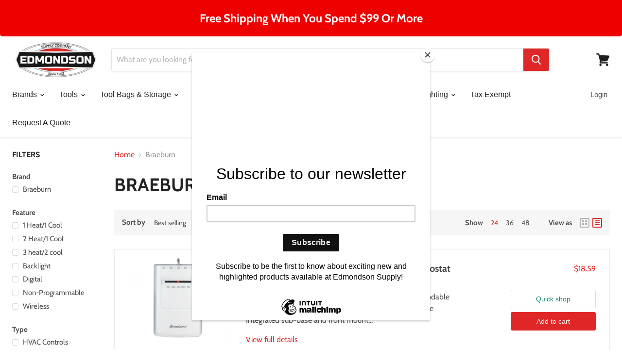

--- FILE ---
content_type: text/plain; charset=utf-8
request_url: https://d-ipv6.mmapiws.com/ant_squire
body_size: -222
content:
edmondsonsupply.com;019be048-424f-7074-aadb-ce2b84187bfe:58f21bf4be81697c3ead03be17fe6b93353e77a1

--- FILE ---
content_type: text/plain; charset=utf-8
request_url: https://d-ipv6.mmapiws.com/ant_squire
body_size: 159
content:
edmondsonsupply.com;019be048-424f-7074-aadb-ce2b84187bfe:58f21bf4be81697c3ead03be17fe6b93353e77a1